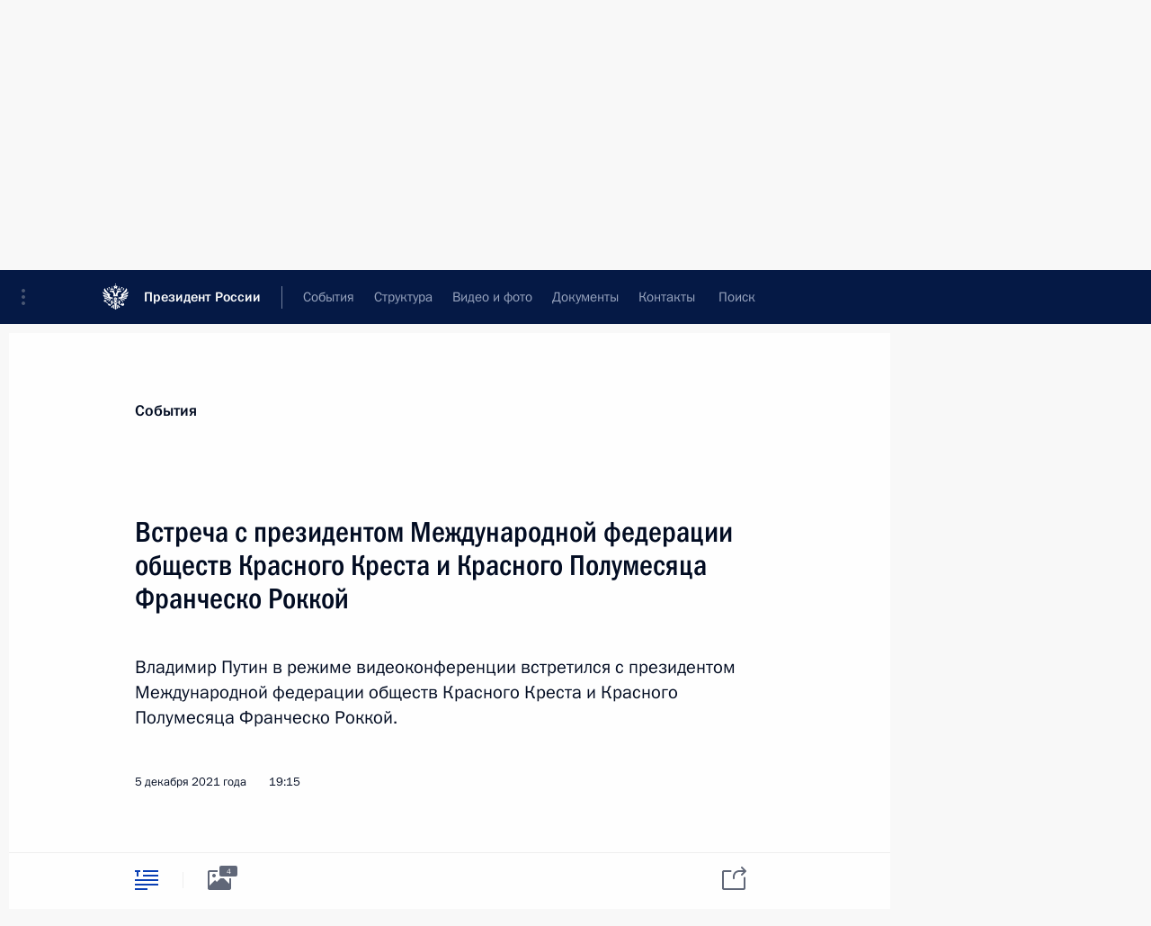

--- FILE ---
content_type: text/html; charset=UTF-8
request_url: http://www.kremlin.ru/catalog/keywords/47/events/67278
body_size: 27378
content:
<!doctype html> <!--[if lt IE 7 ]> <html class="ie6" lang="ru"> <![endif]--> <!--[if IE 7 ]> <html class="ie7" lang="ru"> <![endif]--> <!--[if IE 8 ]> <html class="ie8" lang="ru"> <![endif]--> <!--[if IE 9 ]> <html class="ie9" lang="ru"> <![endif]--> <!--[if gt IE 8]><!--> <html lang="ru" class="no-js" itemscope="itemscope" xmlns="http://www.w3.org/1999/xhtml" itemtype="http://schema.org/ItemPage" prefix="og: http://ogp.me/ns# video: http://ogp.me/ns/video# ya: http://webmaster.yandex.ru/vocabularies/"> <!--<![endif]--> <head> <meta charset="utf-8"/> <title itemprop="name">Встреча с президентом Международной федерации обществ Красного Креста и Красного Полумесяца Франческо Роккой • Президент России</title> <meta name="description" content="Владимир Путин в режиме видеоконференции встретился с президентом Международной федерации обществ Красного Креста и Красного Полумесяца Франческо Роккой."/> <meta name="keywords" content="Новости ,Выступления и стенограммы ,Деятельность Президента"/> <meta itemprop="inLanguage" content="ru"/> <meta name="msapplication-TileColor" content="#091a42"> <meta name="theme-color" content="#ffffff"> <meta name="theme-color" content="#091A42" />  <meta name="viewport" content="width=device-width,initial-scale=1,minimum-scale=0.7,ya-title=#061a44"/>  <meta name="apple-mobile-web-app-capable" content="yes"/> <meta name="apple-mobile-web-app-title" content="Президент России"/> <meta name="format-detection" content="telephone=yes"/> <meta name="apple-mobile-web-app-status-bar-style" content="default"/>  <meta name="msapplication-TileColor" content="#061a44"/> <meta name="msapplication-TileImage" content="/static/mstile-144x144.png"/> <meta name="msapplication-allowDomainApiCalls" content="true"/> <meta name="msapplication-starturl" content="/"/> <meta name="theme-color" content="#061a44"/> <meta name="application-name" content="Президент России"/>   <meta property="og:site_name" content="Президент России"/>  <meta name="twitter:site" content="@KremlinRussia"/>   <meta property="og:type" content="article"/>  <meta property="og:title" content="Встреча с президентом Международной федерации обществ Красного Креста и Красного Полумесяца Франческо Роккой"/> <meta property="og:description" content="Владимир Путин в режиме видеоконференции встретился с президентом Международной федерации обществ Красного Креста и Красного Полумесяца Франческо Роккой."/> <meta property="og:url" content="http://kremlin.ru/events/president/news/67278"/> <meta property="og:image" content="http://static.kremlin.ru/media/events/photos/medium/MOY7zzPR9DqRPU54laCcugk3AvedM2Jm.jpg"/>    <meta property="ya:ovs:adult" content="false"/>  <meta property="ya:ovs:upload_date" content="2021-12-05"/>      <meta name="twitter:card" content="summary"/>   <meta name="twitter:description" content="Владимир Путин в режиме видеоконференции встретился с президентом Международной федерации обществ Красного Креста и Красного Полумесяца Франческо Роккой."/> <meta name="twitter:title" content="Встреча с президентом Международной федерации обществ Красного Креста и Красного Полумесяца Франческо Роккой"/>    <meta name="twitter:image:src" content="http://static.kremlin.ru/media/events/photos/medium/MOY7zzPR9DqRPU54laCcugk3AvedM2Jm.jpg"/> <meta name="twitter:image:width" content="680"/> <meta name="twitter:image:height" content="420"/>           <link rel="icon" type="image/png" href="/static/favicon-32x32.png" sizes="32x32"/>   <link rel="icon" type="image/png" href="/static/favicon-96x96.png" sizes="96x96"/>   <link rel="icon" type="image/png" href="/static/favicon-16x16.png" sizes="16x16"/>    <link rel="icon" type="image/png" href="/static/android-chrome-192x192.png" sizes="192x192"/> <link rel="manifest" href="/static/ru/manifest.json"/>         <link rel="apple-touch-icon" href="/static/apple-touch-icon-57x57.png" sizes="57x57"/>   <link rel="apple-touch-icon" href="/static/apple-touch-icon-60x60.png" sizes="60x60"/>   <link rel="apple-touch-icon" href="/static/apple-touch-icon-72x72.png" sizes="72x72"/>   <link rel="apple-touch-icon" href="/static/apple-touch-icon-76x76.png" sizes="76x76"/>   <link rel="apple-touch-icon" href="/static/apple-touch-icon-114x114.png" sizes="114x114"/>   <link rel="apple-touch-icon" href="/static/apple-touch-icon-120x120.png" sizes="120x120"/>   <link rel="apple-touch-icon" href="/static/apple-touch-icon-144x144.png" sizes="144x144"/>   <link rel="apple-touch-icon" href="/static/apple-touch-icon-152x152.png" sizes="152x152"/>   <link rel="apple-touch-icon" href="/static/apple-touch-icon-180x180.png" sizes="180x180"/>               <link rel="stylesheet" type="text/css" media="all" href="/static/css/screen.css?ba15e963ac"/> <link rel="stylesheet" href="/static/css/print.css" media="print"/>  <!--[if lt IE 9]> <link rel="stylesheet" href="/static/css/ie8.css"/> <script type="text/javascript" src="/static/js/vendor/html5shiv.js"></script> <script type="text/javascript" src="/static/js/vendor/respond.src.js"></script> <script type="text/javascript" src="/static/js/vendor/Konsole.js"></script> <![endif]--> <!--[if lte IE 9]> <link rel="stylesheet" href="/static/css/ie9.css"/> <script type="text/javascript" src="/static/js/vendor/ierange-m2.js"></script> <![endif]--> <!--[if lte IE 6]> <link rel="stylesheet" href="/static/css/ie6.css"/> <![endif]--> <link rel="alternate" type="text/html" hreflang="en" href="http://en.kremlin.ru/catalog/keywords/47/events/67278"/>   <link rel="author" href="/about"/> <link rel="home" href="/"/> <link rel="search" href="/opensearch.xml" title="Президент России" type="application/opensearchdescription+xml"/> <link rel="image_src" href="http://static.kremlin.ru/media/events/photos/medium/MOY7zzPR9DqRPU54laCcugk3AvedM2Jm.jpg" /><link rel="canonical" href="http://kremlin.ru/events/president/news/67278" /> <script type="text/javascript">
window.config = {staticUrl: '/static/',mediaUrl: 'http://static.kremlin.ru/media/',internalDomains: 'kremlin.ru|uznai-prezidenta.ru|openkremlin.ru|президент.рф|xn--d1abbgf6aiiy.xn--p1ai'};
</script></head> <body class=" is-reading"> <div class="header" itemscope="itemscope" itemtype="http://schema.org/WPHeader" role="banner"> <div class="topline topline__menu"> <a class="topline__toggleaside" accesskey="=" aria-label="Меню портала" role="button" href="#sidebar" title="Меню портала"><i></i></a> <div class="topline__in"> <a href="/" class="topline__head" rel="home" accesskey="1" data-title="Президент России"> <i class="topline__logo"></i>Президент России</a> <div class="topline__togglemore" data-url="/mobile-menu"> <i class="topline__togglemore_button"></i> </div> <div class="topline__more"> <nav aria-label="Основное меню"> <ul class="nav"><li class="nav__item" itemscope="itemscope" itemtype="http://schema.org/SiteNavigationElement"> <a href="/events/president/news" class="nav__link is-active" accesskey="2" itemprop="url"><span itemprop="name">События</span></a> </li><li class="nav__item" itemscope="itemscope" itemtype="http://schema.org/SiteNavigationElement"> <a href="/structure/president" class="nav__link" accesskey="3" itemprop="url"><span itemprop="name">Структура</span></a> </li><li class="nav__item" itemscope="itemscope" itemtype="http://schema.org/SiteNavigationElement"> <a href="/multimedia/video" class="nav__link" accesskey="4" itemprop="url"><span itemprop="name">Видео и фото</span></a> </li><li class="nav__item" itemscope="itemscope" itemtype="http://schema.org/SiteNavigationElement"> <a href="/acts/news" class="nav__link" accesskey="5" itemprop="url"><span itemprop="name">Документы</span></a> </li><li class="nav__item" itemscope="itemscope" itemtype="http://schema.org/SiteNavigationElement"> <a href="/contacts" class="nav__link" accesskey="6" itemprop="url"><span itemprop="name">Контакты</span></a> </li> <li class="nav__item last" itemscope="itemscope" itemtype="http://schema.org/SiteNavigationElement"> <a class="nav__link nav__link_search" href="/search" accesskey="7" itemprop="url" title="Глобальный поиск по сайту"> <span itemprop="name">Поиск</span> </a> </li>  </ul> </nav> </div> </div> </div>  <div class="search"> <ul class="search__filter"> <li class="search__filter__item is-active"> <a class="search_without_filter">Искать на сайте</a> </li>   <li class="search__filter__item bank_docs"><a href="/acts/bank">или по банку документов</a></li>  </ul> <div class="search__in">   <form name="search" class="form search__form simple_search" method="get" action="/search" tabindex="-1" role="search" aria-labelledby="search__form__input__label"> <fieldset>  <legend> <label for="search__form__input" class="search__title_main" id="search__form__input__label">Введите запрос для поиска</label> </legend>  <input type="hidden" name="section" class="search__section_value"/> <input type="hidden" name="since" class="search__since_value"/> <input type="hidden" name="till" class="search__till_value"/> <span class="form__field input_wrapper"> <input type="text" name="query" class="search__form__input" id="search__form__input" lang="ru" accesskey="-"  required="required" size="74" title="Введите запрос для поиска" autocomplete="off" data-autocomplete-words-url="/_autocomplete/words" data-autocomplete-url="/_autocomplete"/> <i class="search_icon"></i> <span class="text_overflow__limiter"></span> </span> <span class="form__field button__wrapper">  <button id="search-simple-search-button" class="submit search__form__button">Найти</button> </span> </fieldset> </form>     <form name="doc_search" class="form search__form docs_search" method="get" tabindex="-1" action="/acts/bank/search"> <fieldset> <legend> Поиск по документам </legend>  <div class="form__field form__field_medium"> <label for="doc_search-title-or-number-input"> Название документа или его номер </label> <input type="text" name="title" id="doc_search-title-or-number-input" class="input_doc"  lang="ru" autocomplete="off"/> </div> <div class="form__field form__field_medium"> <label for="doc_search-text-input">Текст в документе</label> <input type="text" name="query" id="doc_search-text-input"  lang="ru"/> </div> <div class="form__field form__fieldlong"> <label for="doc_search-type-select">Вид документа</label> <div class="select2_wrapper"> <select id="doc_search-type-select" name="type" class="select2 dropdown_select"> <option value="" selected="selected"> Все </option>  <option value="3">Указ</option>  <option value="4">Распоряжение</option>  <option value="5">Федеральный закон</option>  <option value="6">Федеральный конституционный закон</option>  <option value="7">Послание</option>  <option value="8">Закон Российской Федерации о поправке к Конституции Российской Федерации</option>  <option value="1">Кодекс</option>  </select> </div> </div> <div class="form__field form__field_halflonger"> <label id="doc_search-force-label"> Дата вступления в силу...</label>   <div class="search__form__date period">      <a href="#" role="button" aria-describedby="doc_search-force-label" class="dateblock" data-target="#doc_search-force_since-input" data-min="1991-01-01" data-max="2028-10-14" data-value="2026-01-18" data-start-value="1991-01-01" data-end-value="2028-10-14" data-range="true">  </a> <a class="clear_date_filter hidden" href="#clear" role="button" aria-label="Сбросить дату"><i></i></a> </div>  <input type="hidden" name="force_since" id="doc_search-force_since-input" /> <input type="hidden" name="force_till" id="doc_search-force_till-input" />      </div> <div class="form__field form__field_halflonger"> <label>или дата принятия</label>   <div class="search__form__date period">      <a href="#" role="button" aria-describedby="doc_search-date-label" class="dateblock" data-target="#doc_search-date_since-input" data-min="1991-01-01" data-max="2026-01-18" data-value="2026-01-18" data-start-value="1991-01-01" data-end-value="2026-01-18" data-range="true">  </a> <a class="clear_date_filter hidden" href="#clear" role="button" aria-label="Сбросить дату"><i></i></a> </div>  <input type="hidden" name="date_since" id="doc_search-date_since-input" /> <input type="hidden" name="date_till" id="doc_search-date_till-input" />      </div> <div class="form__field form__fieldshort"> <button type="submit" class="submit search__form__button"> Найти документ </button> </div> </fieldset> <div class="pravo_link">Официальный портал правовой информации <a href="http://pravo.gov.ru/" target="_blank">pravo.gov.ru</a> </div> </form>   </div> </div>  <div class="topline_nav_mobile"></div>  </div> <div class="main-wrapper"> <div class="subnav-view" role="complementary" aria-label="Дополнительное меню"></div> <div class="wrapsite"> <div class="content-view" role="main"></div><div class="footer" id="footer" itemscope="itemscope" itemtype="http://schema.org/WPFooter"> <div class="footer__in"> <div role="complementary" aria-label="Карта портала"> <div class="footer__mobile"> <a href="/"> <i class="footer__logo_mob"></i> <div class="mobile_title">Президент России</div> <div class="mobile_caption">Версия официального сайта для мобильных устройств</div> </a> </div> <div class="footer__col col_mob"> <h2 class="footer_title">Разделы сайта Президента<br/>России</h2> <ul class="footer_list nav_mob"><li class="footer_list_item" itemscope="itemscope" itemtype="http://schema.org/SiteNavigationElement"> <a href="/events/president/news"  class="is-active" itemprop="url"> <span itemprop="name">События</span> </a> </li> <li class="footer_list_item" itemscope="itemscope" itemtype="http://schema.org/SiteNavigationElement"> <a href="/structure/president"  itemprop="url"> <span itemprop="name">Структура</span> </a> </li> <li class="footer_list_item" itemscope="itemscope" itemtype="http://schema.org/SiteNavigationElement"> <a href="/multimedia/video"  itemprop="url"> <span itemprop="name">Видео и фото</span> </a> </li> <li class="footer_list_item" itemscope="itemscope" itemtype="http://schema.org/SiteNavigationElement"> <a href="/acts/news"  itemprop="url"> <span itemprop="name">Документы</span> </a> </li> <li class="footer_list_item" itemscope="itemscope" itemtype="http://schema.org/SiteNavigationElement"> <a href="/contacts"  itemprop="url"> <span itemprop="name">Контакты</span> </a> </li>  <li class="footer__search footer_list_item footer__search_open" itemscope="itemscope" itemtype="http://schema.org/SiteNavigationElement"> <a href="/search" itemprop="url"> <i></i> <span itemprop="name">Поиск</span> </a> </li> <li class="footer__search footer_list_item footer__search_hidden" itemscope="itemscope" itemtype="http://schema.org/SiteNavigationElement"> <a href="/search" itemprop="url"> <i></i> <span itemprop="name">Поиск</span> </a> </li> <li class="footer__smi footer_list_item" itemscope="itemscope" itemtype="http://schema.org/SiteNavigationElement"> <a href="/press/announcements" itemprop="url" class="is-special"><i></i><span itemprop="name">Для СМИ</span></a> </li> <li class="footer_list_item" itemscope="itemscope" itemtype="http://schema.org/SiteNavigationElement"> <a href="/subscribe" itemprop="url"><i></i><span itemprop="name">Подписаться</span></a> </li> <li class="footer_list_item hidden_mob" itemscope="itemscope" itemtype="http://schema.org/SiteNavigationElement"> <a href="/catalog/glossary" itemprop="url" rel="glossary"><span itemprop="name">Справочник</span></a> </li> </ul> <ul class="footer_list"> <li class="footer__special" itemscope="itemscope" itemtype="http://schema.org/SiteNavigationElement"> <a href="http://special.kremlin.ru/events/president/news" itemprop="url" class="is-special no-warning"><i></i><span itemprop="name">Версия для людей с ограниченными возможностями</span></a> </li> </ul> <ul class="footer_list nav_mob"> <li itemscope="itemscope" itemtype="http://schema.org/SiteNavigationElement" class="language footer_list_item">   <a href="http://en.kremlin.ru/catalog/keywords/47/events/67278" rel="alternate" hreflang="en" itemprop="url" class=" no-warning"> <span itemprop="name"> English </span> </a> <meta itemprop="inLanguage" content="en"/>   </li> </ul> </div> <div class="footer__col"> <h2 class="footer_title">Информационные ресурсы<br/>Президента России</h2> <ul class="footer_list"> <li class="footer__currentsite footer_list_item" itemscope="itemscope" itemtype="http://schema.org/SiteNavigationElement"> <a href="/" itemprop="url">Президент России<span itemprop="name">Текущий ресурс</span> </a> </li> <li class="footer_list_item"> <a href="http://kremlin.ru/acts/constitution" class="no-warning">Конституция России</a> </li> <li class="footer_list_item"> <a href="http://flag.kremlin.ru/" class="no-warning" rel="external">Государственная символика</a> </li> <li class="footer_list_item"> <a href="https://letters.kremlin.ru/" class="no-warning" rel="external">Обратиться к Президенту</a> </li>  <li class="footer_list_item"> <a href="http://kids.kremlin.ru/" class="no-warning" rel="external"> Президент России —<br/>гражданам школьного возраста </a> </li> <li class="footer_list_item"> <a href="http://tours.kremlin.ru/" class="no-warning" rel="external">Виртуальный тур по<br/>Кремлю</a> </li>  <li class="footer_list_item"> <a href="http://putin.kremlin.ru/" class="no-warning" rel="external">Владимир Путин —<br/>личный сайт</a> </li>  <li class="footer_list_item"> <a href="http://nature.kremlin.ru" class="no-warning" rel="external"> Дикая природа России </a> </li>  </ul> </div> <div class="footer__col"> <h2 class="footer_title">Официальные сетевые ресурсы<br/>Президента России</h2> <ul class="footer_list"> <li class="footer_list_item"> <a href="https://t.me/news_kremlin" rel="me" target="_blank">Telegram-канал</a> </li>  <li class="footer_list_item"> <a href="https://max.ru/news_kremlin" rel="me" target="_blank"> MAX </a> </li> <li class="footer_list_item"> <a href="https://vk.com/kremlin_news" rel="me" target="_blank"> ВКонтакте </a> </li>  <li class="footer_list_item"> <a href="https://rutube.ru/u/kremlin/" rel="me" target="_blank">Rutube</a> </li> <li class="footer_list_item"> <a href="http://www.youtube.ru/user/kremlin" rel="me" target="_blank">YouTube</a> </li> </ul> </div>  <div class="footer__col footer__col_last"> <h2 class="footer_title">Правовая и техническая информация</h2> <ul class="footer_list technical_info"> <li class="footer_list_item" itemscope="itemscope" itemtype="http://schema.org/SiteNavigationElement"> <a href="/about" itemprop="url"> <span itemprop="name">О портале</span> </a> </li> <li class="footer_list_item" itemscope="itemscope" itemtype="http://schema.org/SiteNavigationElement"> <a href="/about/copyrights" itemprop="url"><span itemprop="name">Об использовании информации сайта</span></a> </li> <li class="footer_list_item" itemscope="itemscope" itemtype="http://schema.org/SiteNavigationElement"> <a href="/about/privacy" itemprop="url"><span itemprop="name">О персональных данных пользователей</span></a> </li> <li class="footer_list_item" itemscope="itemscope" itemtype="http://schema.org/SiteNavigationElement"> <a href="/contacts#mailto" itemprop="url"><span itemprop="name">Написать в редакцию</span></a> </li> </ul> </div> </div> <div role="contentinfo"> <div class="footer__license"> <p>Все материалы сайта доступны по лицензии:</p> <p><a href="http://creativecommons.org/licenses/by/4.0/deed.ru" hreflang="ru" class="underline" rel="license" target="_blank">Creative Commons Attribution 4.0 International</a></p> </div> <div class="footer__copy"><span class="flag_white">Администрация </span><span class="flag_blue">Президента России</span><span class="flag_red">2026 год</span> </div> </div> <div class="footer__logo"></div> </div> </div> </div> </div> <div class="gallery__wrap"> <div class="gallery__overlay"></div> <div class="gallery" role="complementary" aria-label="Полноэкранная галерея"></div> </div> <div class="read" role="complementary" aria-label="Материал для чтения" data-href="http://www.kremlin.ru/catalog/keywords/47/events/67278" data-stream-url="/catalog/keywords/47/events/by-date/05.12.2021"> <div class="read__close_wrapper"> <a href="/catalog/keywords/47/events/by-date/05.12.2021" class="read__close" title="Нажмите Esc, чтобы закрыть"><i></i></a> </div> <div class="read__scroll" role="tabpanel"> <article class="read__in hentry h-entry" itemscope="itemscope" itemtype="http://schema.org/NewsArticle" id="event-67278" role="document" aria-describedby="read-lead"> <div class="read__content"> <div class="read__top">  <div class="width_limiter"> <a href="/events/president/news" class="read__categ" rel="category" data-info="Открыть">События</a> <h1 class="entry-title p-name" itemprop="name">Встреча с президентом Международной федерации обществ Красного Креста и Красного Полумесяца Франческо Роккой</h1> <div class="read__lead entry-summary p-summary" itemprop="description" role="heading" id="read-lead">  <div><p>Владимир Путин в режиме видеоконференции встретился с президентом
Международной федерации обществ Красного Креста и Красного Полумесяца Франческо
Роккой.</p></div>   </div> <div class="read__meta"><time class="read__published" datetime="2021-12-05" itemprop="datePublished">5 декабря 2021 года</time>  <div class="read__time">19:15</div>   <meta itemprop="inLanguage" content="ru"/> </div> </div> </div> <div class="entry-content e-content read__internal_content" itemprop="articleBody">       <div class="slider masha-ignore" id="slider-15687" role="listbox"><div class="slider__slides"  data-cycle-caption-template="{{slideNum}} из {{slideCount}}" data-cycle-starting-slide="0">    <div class="slide starting-slide" data-cycle-desc="Президент Международной федерации обществ Красного Креста и Красного Полумесяца Франческо Рокка (встреча в режиме видеоконференции)."> <div class="slider__block" data-text="Президент Международной федерации обществ Красного Креста и Красного Полумесяца Франческо Рокка (встреча в режиме видеоконференции)."> <img    src="http://static.kremlin.ru/media/events/photos/big/m2KoUqS4HuSIFE8AeN5cSSP5AdF0yboU.jpg" srcset="http://static.kremlin.ru/media/events/photos/big2x/l1vFtmyOctd4ty7sm8vvYHmlQz9yjUxD.jpg 2x" style="background:rgb(122, 128, 133);background:linear-gradient(180deg, #7a8085 0%, rgba(122,128,133,0) 100%),linear-gradient(0deg, #72410e 0%, rgba(114,65,14,0) 100%),linear-gradient(90deg, #313548 0%, rgba(49,53,72,0) 100%),linear-gradient(270deg, #ced5d8 0%, rgba(206,213,216,0) 100%);"    width="940" height="580"  data-text="Президент Международной федерации обществ Красного Креста и Красного Полумесяца Франческо Рокка (встреча в режиме видеоконференции)." alt="Президент Международной федерации обществ Красного Креста и Красного Полумесяца Франческо Рокка (встреча в режиме видеоконференции)." class="" id="photo-67120" itemprop="contentUrl" data-cycle-desc="Президент Международной федерации обществ Красного Креста и Красного Полумесяца Франческо Рокка (встреча в режиме видеоконференции)."/> <meta itemprop="thumbnailUrl" content="http://static.kremlin.ru/media/events/photos/small/nQ9DNcAQdlmeZ26KvCJUNst2HRI9v9bD.jpg"/> <meta itemprop="datePublished" content="2021-12-05"/> </div> </div>   <div class="slide" data-cycle-desc="В ходе встречи с президентом Международной федерации обществ Красного Креста и Красного Полумесяца Франческо Роккой (в режиме видеоконференции)."> <div class="slider__block" data-text="В ходе встречи с президентом Международной федерации обществ Красного Креста и Красного Полумесяца Франческо Роккой (в режиме видеоконференции)."> <img    src="http://static.kremlin.ru/media/events/photos/big/lzMINHQJ8zLAtp2dEg7DDHgOyqrZSnPj.jpg" srcset="http://static.kremlin.ru/media/events/photos/big2x/xKAbYNnHQPZiLSH30paLwoAQJgw3BARo.jpg 2x" style="background:rgb(77, 59, 47);background:linear-gradient(180deg, #4d3b2f 0%, rgba(77,59,47,0) 100%),linear-gradient(270deg, #a1816c 0%, rgba(161,129,108,0) 100%),linear-gradient(0deg, #dfe3ea 0%, rgba(223,227,234,0) 100%),linear-gradient(90deg, #e82812 0%, rgba(232,40,18,0) 100%);"    width="940" height="580"  data-text="В ходе встречи с президентом Международной федерации обществ Красного Креста и Красного Полумесяца Франческо Роккой (в режиме видеоконференции)." alt="В ходе встречи с президентом Международной федерации обществ Красного Креста и Красного Полумесяца Франческо Роккой (в режиме видеоконференции)." class="" id="photo-67117" itemprop="contentUrl" data-cycle-desc="В ходе встречи с президентом Международной федерации обществ Красного Креста и Красного Полумесяца Франческо Роккой (в режиме видеоконференции)."/> <meta itemprop="thumbnailUrl" content="http://static.kremlin.ru/media/events/photos/small/LMZcw7I7NWzZ5T3sWUW3QsAU6QcCwvMA.jpg"/> <meta itemprop="datePublished" content="2021-12-05"/> </div> </div>   <div class="slide" data-cycle-desc="Встреча с президентом Международной федерации обществ Красного Креста и Красного Полумесяца Франческо Роккой (в режиме видеоконференции)."> <div class="slider__block" data-text="Встреча с президентом Международной федерации обществ Красного Креста и Красного Полумесяца Франческо Роккой (в режиме видеоконференции)."> <img    src="http://static.kremlin.ru/media/events/photos/big/q37JSx02jeICmJSIwsVQj7mMmbgp4g03.jpg" srcset="http://static.kremlin.ru/media/events/photos/big2x/1CtATshOBdGHj1p5RKOOwc2WDEEkzXk4.jpg 2x" style="background:rgb(207, 200, 175);background:linear-gradient(0deg, #cfc8af 0%, rgba(207,200,175,0) 100%),linear-gradient(270deg, #e9ecdd 0%, rgba(233,236,221,0) 100%),linear-gradient(180deg, #8f876d 0%, rgba(143,135,109,0) 100%),linear-gradient(90deg, #726a52 0%, rgba(114,106,82,0) 100%);"    width="940" height="580"  data-text="Встреча с президентом Международной федерации обществ Красного Креста и Красного Полумесяца Франческо Роккой (в режиме видеоконференции)." alt="Встреча с президентом Международной федерации обществ Красного Креста и Красного Полумесяца Франческо Роккой (в режиме видеоконференции)." class="" id="photo-67119" itemprop="contentUrl" data-cycle-desc="Встреча с президентом Международной федерации обществ Красного Креста и Красного Полумесяца Франческо Роккой (в режиме видеоконференции)."/> <meta itemprop="thumbnailUrl" content="http://static.kremlin.ru/media/events/photos/small/7NDuiIabBZkcPtrtUEN2hYaJiuOWMbbM.jpg"/> <meta itemprop="datePublished" content="2021-12-05"/> </div> </div>   <div class="slide" data-cycle-desc="В ходе встречи с президентом Международной федерации обществ Красного Креста и Красного Полумесяца Франческо Роккой (в режиме видеоконференции)."> <div class="slider__block slider__block_vertical" data-text="В ходе встречи с президентом Международной федерации обществ Красного Креста и Красного Полумесяца Франческо Роккой (в режиме видеоконференции)."> <img    src="http://static.kremlin.ru/media/events/photos/big/WnYaC03w8BqcgZkUK1JxAkn2pnO2Amtm.jpg" srcset="http://static.kremlin.ru/media/events/photos/big2x/vMu3AUqApm72KtTDqKArnHKXA0ZEqDVY.jpg 2x" style="background:rgb(84, 66, 52);background:linear-gradient(0deg, #544234 0%, rgba(84,66,52,0) 100%),linear-gradient(180deg, #a3a097 0%, rgba(163,160,151,0) 100%),linear-gradient(270deg, #eef0f8 0%, rgba(238,240,248,0) 100%),linear-gradient(90deg, #d72511 0%, rgba(215,37,17,0) 100%);"    width="386" height="580"  data-text="В ходе встречи с президентом Международной федерации обществ Красного Креста и Красного Полумесяца Франческо Роккой (в режиме видеоконференции)." alt="В ходе встречи с президентом Международной федерации обществ Красного Креста и Красного Полумесяца Франческо Роккой (в режиме видеоконференции)." class="vertical" id="photo-67118" itemprop="contentUrl" data-cycle-desc="В ходе встречи с президентом Международной федерации обществ Красного Креста и Красного Полумесяца Франческо Роккой (в режиме видеоконференции)."/> <meta itemprop="thumbnailUrl" content="http://static.kremlin.ru/media/events/photos/small/DVg7qP77HjecMiQ9jqUqwSexaFPITrOd.jpg"/> <meta itemprop="datePublished" content="2021-12-05"/> </div> </div>  <div class="slider__next" role="button"><i></i></div> <div class="slider__prev" role="button"><i></i></div> </div> <div class="slider__description"> <div class="slider_caption"></div> <div class="slider_overlay"></div> </div> </div>      <p><b>В.Путин</b>: Уважаемый
господин Рокка, добрый день!</p><p>Рад Вас приветствовать. Спасибо, что Вы
в этот день находитесь вместе с нами, приехали в Россию.</p><p>В 1985 году, как известно,
Генеральная ассамблея ООН утвердила праздник – Международный день добровольцев,
и пять лет назад мы начали отмечать этот праздник у нас,
в России. Я хотел бы отметить, что за это время движение
в России приобрело очень мощный, солидный характер, который действительно
оказывает серьёзное влияние на гуманитарную сферу всей нашей жизни
в России. </p><div class="read__cut masha-ignore" role="complementary" aria-labelledby="64929-cut"> <div class="cut"> <h3 class="cut__title" id="64929-cut">Смотрите также</h3>   <div class="cut__description">  <a href="/events/president/news/67277" class="cut__item" target="_blank">Церемония вручения премии #МыВместе</a> <div class="cut__date">5 декабря 2021 года</div>  </div>  </div> </div><p>Вы знаете, что у нас проходит акция
сейчас – в течение всех этих, к сожалению, двух с лишним
лет пандемии – под названием #МыВместе. Это приобрело характер целого
движения. В нём участвуют сотни тысяч людей, и они уже оказали
поддержку шести с половиной миллионам людей. Мы всячески стараемся
поддержать эти начинания и эту деятельность. Я знаю, что Вы тоже
принимали участие в этой работе. Спасибо Вам большое за это. </p><p>Я со своей стороны здесь тоже
встречался с волонтёрами – только что, перед тем как перейти
на беседу с Вами, встречался с ребятами, которых мы наградили
государственными наградами. Я наградил человека, который выиграл конкурс
[«Волонтёр года»-2021] – это врач-педиатр одного из медицинских
учреждений. Сейчас молодые люди – они все молодые люди – рассказывали
мне, как они осуществляют свою работу, по какому направлению они двигаются
и что считают самым важным для себя. Безусловно, это всё производит самое
выгодное впечатление. </p><p>Уважаемый господин Рокка, мы давно и плодотворно работаем с Вашей организацией, с Красным Крестом и Полумесяцем. Эта
федерация вносит существенный, огромный вклад в развитие той самой гуманитарной
составляющей, о которой я только что говорил. Мы знаем, как много Вы лично
уделяете внимания всем этим вопросам. </p><p>В следующем, 2022 году будем
отмечать 155-летие организации, и, безусловно, мы сделаем всё для того, чтобы и в нашей стране эта дата была отмечена достойно. Уверен, что и российский
Красный Крест будет достойно следовать своему мандату, самоотверженно служить
людям, развивать сотрудничество с коллегами и партнёрами из других стран.
Я знаю, что Международная федерация обществ Красного Креста и Полумесяца, которую Вы
возглавляете, объединяет 192 страны – это, конечно, очень солидная,
большая организация. Такое взаимодействие между разными государствами мира
помогает продвижению эффективных программ в сфере здравоохранения, социальной
помощи, преодоления последствий стихийных бедствий.</p><p>Конечно, гуманитарная миссия Красного
Креста чрезвычайно значима для всего человечества, особенно сейчас, в условиях
пандемии. Мы прекрасно это пониманием и отдаём себе в этом отчёт.
Основополагающие принципы движения Красного Креста – гуманность,
беспристрастность – действительно являются движущей силой для достижения результатов по всем другим
направлениям взаимодействия на международной арене, создают определённую атмосферу для того, чтобы
люди лучше понимали друг друга и все вместе, объединяя усилия, решали те
задачи, перед которыми стоит, по сути, всё человечество. Я сейчас не буду
их перечислять, их много. Ваша деятельность, безусловно, способствует тому,
чтобы они решались наилучшим образом. </p><p>Мы очень рады Вас видеть и надеемся,
что наше взаимодействие с Вашей организацией будет продолжаться в ближайшем
будущем, на среднесрочную и более отдалённую перспективу.</p><p>Мы очень рады Вас видеть в России.</p><p>Пожалуйста.</p><p><b>Ф.Рокка
</b><i>(по-русски)</i><b>:</b> Спасибо большое.</p><p><i>(Как
переведено.) </i>Благодарю, господин
Президент. Спасибо за то, что нашли время
провести встречу со мной. </p><p>Для меня большая честь иметь возможность
обсудить вместе с Вами гуманитарные
приоритеты и вызовы. Это также прекрасная
возможность встретиться с заместителем Председателя Правительства Российской
Федерации Татьяной Голиковой. Мы встречались
с Министром здравоохранения Михаилом Мурашко. Завтра я также встречусь с заместителем Министра иностранных дел господином
Вершининым, исполняющим обязанности Министра
МЧС Александром Чуприяном.</p><p>Для меня
было большой честью принять участие в мероприятии, которое Вы упомянули,
#МыВместе – международный форум гражданского
участия. Я встретился с волонтёрами. Мы обсудили ключевые приоритеты. Я слушал, что они рассказывают, что,
Владимир Владимирович, более важно, какие мероприятия очень важны для Международной федерации обществ Красного
Креста и Красного Полумесяца и для Российского Красного Креста. </p><p>Я знаю о гуманитарных потребностях и вызовах, с которыми сталкиваются гуманитарные секторы как в России, так и по всему миру, конечно же. Знаю, что
Российская Федерация проводит гуманитарную
деятельность по поддержанию мира во всех
областях, Россия поддерживает уязвимых лиц, это замечательная и очень важная работа. Мы выражаем благодарность российским властям, народу России за тот вклад, который
вы делаете в борьбу с пандемией коронавирусной
инфекции.</p><p>Как самая крупная гуманитарная организация
по всему миру мы обеспокоены тем, что гуманитарное
положение во многих странах мира становится всё более сложным. Миллионы людей страдают от национальных и глобальных гуманитарных вызовов, среди которых пандемия COVID-19, насильственное перемещение людей,
климатический кризис, стихийные бедствия, техногенные
катастрофы. Они, к сожалению, происходят всё более часто,
Вы об этом прекрасно знаете, господин Президент. </p><p>Но наша сила заключается в нашей сети
добровольцев, волонтёров на национальных
уровнях, на уровнях обществ Красного Креста
по всему миру. У этих обществ замечательный
опыт работы в этих сферах. Мы рады тому, что Российский Красный Крест также
проводит активную деятельность в качестве
гуманитарной организации. Это наш видный член, мы стремимся к тому, чтобы
укрепить и усилить его потенциал, чтобы он
сделал ещё больший вклад в нашу общую деятельность.</p><p>Как Вы знаете, господин Президент, в этом году в Российском Красном Кресте произошли
многие позитивные изменения: сменилось
руководство, пришла молодая команда. Они очень энергичные и решительные. Наше общество уже добилось позитивных результатов,
чтобы укрепить потенциал Российского Красного Креста по предоставлению гуманитарного содействия
уязвимым группам населения. Мы хотели бы,
чтобы Российский Красный Крест был сильным партнёром, сильным членом нашего
общества, нашей федерации, чтобы он продолжал
быть главной гуманитарной организацией Российской Федерации и оказывал поддержку в разрешении гуманитарных
вопросов, на территории России в том числе.</p><p>Мы полагаем, что Российская Федерация ‒
очень важная и заинтересованная страна в рамках
мер гуманитарного реагирования. Российский Красный Крест ‒
это стратегический партнёр для нашей
федерации. Убеждён в том, что Российская Федерация вместе с Российским Красным
Крестом сможет и будет играть важную роль на глобальном уровне. Мы стремимся к тому, чтобы укреплять наше сотрудничество на национальном, но также, господин
Президент, и на глобальном уровне.</p><p>Мы убеждены в том, что вы сможете играть
более важную роль также в гуманитарном секторе, будем
готовы расширять нашу совместную работу.</p><p>С Вашего позволения, господин Президент,
я бы хотел перейти к некоторым вопросам,
которые хотел бы с Вами сегодня обсудить.</p><p>Первый вопрос,
который я хотел бы обсудить, это пандемия COVID-19, с которой мы
все сталкиваемся. Я хотел бы отметить
наши усилия по борьбе с гуманитарными последствиями. Спустя практически два
года после обнаружения первого случая COVID-19 мы всё ещё
далеки от завершения этой пандемии.</p><p>Одно из решений, чтобы побороть этот вирус,
его распространение, ‒ это равный и справедливый доступ к вакцинам. Необходимо
срочно укрепить коллективные и совместные усилия, чтобы это произошло. </p><p>На данный момент было введено более семи
миллиардов доз вакцины, но необходимы более
активные действия для получения коллективного иммунитета и доступа всех
уязвимых слоёв населения к вакцинации.
Последствия пандемии ужасные: от потери
работы до различных проблем с психологическим здоровьем, доступом к основным услугам здравоохранения.
Пандемия влияет на уязвимые группы, среди которых мигранты. Они нуждаются в более широкой поддержке,
поскольку их социальное положение, их
правовое положение подрывается также пандемией коронавируса. Властям следует принимать все необходимые меры
для того, чтобы все мигранты вне зависимости от их правового положения и ситуации имели доступ к услугам
здравоохранения. Необходимо также осуществлять усилия для того, чтобы они получали надёжную информацию о том, как защититься от вируса. </p><p>Мы надеемся сотрудничать с Российской
Федерацией, чтобы обеспечить справедливое
распределение российской вакцины «Спутник» в других странах, на других континентах. Мы
взаимодействуем с МИД России в том, что
касается гуманитарных безвозмездных поставок
вакцины «Спутник». Мы провели встречи с РКК и с министерствами
Российской Федерации, обсуждали технические
вопросы реализации этой процедуры. Мы надеемся,
что данный вопрос будет иметь позитивное решение,
благодаря в том числе Вашему участию. </p><p>Очень
важно обеспечить в этом смысле участие Международной федерации обществ Красного
Креста и Красного Полумесяца, чтобы
обеспечить справедливый доступ к вакцинации в интересах наиболее уязвимых людей
во многих странах, нуждающихся странах. Нужно оказывать поддержку также нашим членам
общества. Это позволит оказать помощь наиболее уязвимым группам, которые не получают помощи от других
механизмов.</p><p>Ещё один важный вопрос, господин Президент,
который, я знаю, очень важен и для Вас
тоже, ‒ это вопрос миграционных потоков. Люди на ежедневной основе пытаются попасть в Европейский союз, они пытаются пересечь
границы Польши, Литвы, Белоруссии в поисках лучшей и более безопасной жизни. </p><p>В начале ноября ситуация ухудшилась: несколько тысяч мигрантов приблизились к границе с Польшей и Литвой с белорусской стороны.
В соответствии с данными белорусских властей, примерно пять тысяч мигрантов в Белоруссии. Многие из них располагаются в логистическом центре. Белорусский Красный
Крест продолжает оказывать содействие в рамках
логистического центра. Эта помощь для мигрантов, наши
команды также оказывают психологическую поддержку этим людям. Но мы обеспокоены
тем кризисом, который там сейчас наблюдается,
и гуманитарными последствиями этой ситуации. Мы
обеспокоены вопросами безопасности мигрантов, их повышенной уязвимостью по мере
приближения зимы, мы также обеспокоены
возможным разъединением семей. Мы оказываем
поддержку белорусскому Красному Кресту в выполнении его гуманитарного мандата.</p><p>Буквально на прошлой неделе я был в Белоруссии, и мы озвучили чрезвычайный
межнациональный призыв в адрес правительств,
частного сектора, гражданских организаций, с тем чтобы
они поддержали национальные общества Белоруссии, Литвы и Польши, которые сейчас пытаются реагировать на этот
кризис. Белорусский Красный Крест ‒
это единственная организация, которая имеет прямой доступ к уязвимым людям, находящимся на территории этой страны. </p><p>Мы полагаем, что Российский Красный Крест
также имеет очень важное значение, чтобы предоставлять помощь этим людям. Это очень важный
элемент этой деятельности. </p><p>Ещё один важный пункт ‒ укрепление
деятельности национального общества Российского Красного
Креста на национальном и международном уровне. Как я уже говорил, РКК пользуется огромным доверием. В ходе
пандемии коронавируса работа местных обществ
приобретает ещё более важное значение. Она критически важна для спасения жизни
людей, для оказания содействия наиболее уязвимым людям. Национальные общества ‒
ключевые элементы в оказании помощи всем нуждающимся людям. </p><p>Как я уже
упомянул, Красный Крест имеет огромный потенциал
для увеличения своих возможностей, обеспечения доставки гуманитарной помощи. Россия ‒
крупнейшая во всём мире страна. Её национальное общество должно отражать роль
страны на глобальном уровне, для того чтобы
играть более ключевую и важную роль. Ваше
присутствие здесь, на встрече со мной сегодня, ‒
свидетельство приверженности Вашей страны этой работе. </p><p>Важный элемент ‒
принятие закона о Российском Красном Кресте. Это существенно для национального
общества. Он позволит определить конкретные
роли, мандат Российского Красного Креста, придав ему
особый статус среди других некоммерческих организаций, и прояснит отношения РКК с органами госвласти в области гуманитарной деятельности. Также принятие закона о защите эмблемы улучшит
узнаваемость Российского Красного Креста в стране, будет способствовать
признанию за Российским Красным Крестом особого статуса гуманитарной
организации. </p><p>Финальный пункт нашей повестки дня,
господин Президент, заключается в поддержке
использования русского языка в качестве официального языка федерации. Российская Федерация любезно поддерживала
федерацию в переводе ключевых документов на уставных собраниях движения Красного Креста и Красного Полумесяца.</p><p>Мы ценим дальнейшее оказание поддержки в рамках этой инициативы, поскольку многие
национальные общества могут воспользоваться результатами этой услуги.</p><p>300 миллионов человек во всём мире
разговаривают на русском языке. Мы поддерживаем инициативу Российского Красного Креста по включению русского языка в число рабочих языков федерации. Это позволит
расширить доступ русскоговорящего региона к материалам движения. Поэтому считаем важным поддержать планы
Российского Красного Креста по созданию лингвистического
центра для перевода материалов движения, для их дальнейшего распространения среди русскоговорящих национальных обществ.</p><p>В завершение
позвольте Вас ещё раз поблагодарить за эту прекрасную возможность встретиться с Вами. Благодарю, что нашли время обсудить
гуманитарные вызовы, с которыми все мы сталкиваемся,
и способы решения этих проблем, вопросы укрепления Российского Красного Креста на национальном и международном
уровне.</p><p>Благодарю Вас, господин Президент, за то, что отмечаете важную роль
Международной федерации. </p><p>Я вдохновлён
энергетикой молодых людей, с которыми я встречался все эти дни, ‒
с волонтёрами, добровольцами. Для меня было огромным удовольствием видеть
столько молодых людей, которые привержены своей работе, своей деятельности.</p><p>Большое спасибо,
господин Путин.</p><p><b>В.Путин:</b> Уважаемый
господин президент, позвольте мне пройтись по тем вопросам, которые были Вами подняты для обсуждения.</p><p>Первый из них, конечно, – это борьба с эпидемией коронавируса, с коронавирусной инфекцией.</p><p>Действительно, я с Вами полностью
согласен, важнейшая задача здесь – это
вакцинация населения. Мы стараемся идти не по пути принуждения, а по пути убеждения,
стараемся бороться с предрассудками и предубеждениями, связанными с непринятием вакцинации как таковой. Надо сказать, что в целом – особенно в последнее время – мы видим, что это приносит
нужный результат. Здесь очень важно идти
именно по пути, как я сказал, убеждения, чтобы
у людей возникала внутренняя потребность сделать вакцинацию.</p><p>Сейчас не буду вдаваться в детали, но не могу не согласиться с Вами в том, что для
того, чтобы победить эту болезнь, без всяких сомнений, нужно объединять усилия на международном уровне. Потому
что если хотя бы в одном каком-то регионе мира
мы будем наблюдать проблемы, связанные с недостаточным уровнем вакцинации, то эти новые и новые штаммы будут снова и снова возвращаться даже в те страны, в которых уровень вакцинации
достаточно высокий. </p><p>Здесь для нас никаких проблем не существует, кроме одной, – нам нужно как можно
быстрее получить соответствующий сертификат
от Всемирной организации здравоохранения,
чтобы наша вакцина «Спутник V», о которой
Вы упомянули, имела возможность более широко
распространяться в мире. Уже сегодня около
200 миллионов человек получили прививки
с помощью нашей вакцины. Но нужно всё-таки
добиться того, чтобы люди, которые привились российской вакциной «Спутник V», имели
возможность так же, как и люди, привитые другими вакцинами, свободно
передвигаться по миру, чувствовать себя полноценными гражданами, так скажем, в глобальном смысле человечества и не были бы ущемлены никак в правах, в том числе и в правах на передвижение
через границы государств мира. </p><p>192
страны – члены федерации Красного Креста и Полумесяца. Надеемся тоже и на Вашу поддержку,
с тем чтобы обеспечить продвижение нашей вакцины.</p><p>Надо сказать,
что эти миллионы и миллионы человек, которые получили прививки, и анализ
получаемой информации после прививок говорят
о том, что российская вакцина является, безусловно, одной из самых эффективных с точки зрения защиты от COVID-19 и безопасной, имея в виду практическое отсутствие
всяческих последствий.</p><p>Ваш покорный слуга сделал прививку «Спутником» и ревакцинировался
«Спутником V». У нас уже и назальная форма появилась. </p><p>Повторяю, анализ поступающей информации, в том числе из абсолютно, хочу это подчеркнуть,
нейтральных источников, – поскольку мы
поставляем нашу вакцину за рубеж, – происходит анализ использования этой
вакцины за рубежом, независимые структуры
других стран дают нам информацию о результатах вакцинирования, они без всякого преувеличения являются очень хорошими. Я не хочу ничего говорить
про другие вакцины, не хочу, чтобы всё
выглядело так, что мы не доверяем другим нашим коллегам. Мы доверяем полностью, просто хочу подтвердить, что
российская вакцина «Спутник V»
и эффективна, и безопасна. </p><p>Мы
оказываем поддержку многим странам мира, не только поставляя вакцину на коммерческой основе,
но и безвозмездно, и намерены расширять эту
форму поддержки. Мы поставляем тест-системы, в том числе безвозмездно, поставляем лекарственные препараты, которые также у нас разработаны и находят всё более
широкое применение. Так что будем по этому
направлению, безусловно, двигаться дальше. Здесь нет никаких сомнений. </p><p>Теперь что касается миграционных потоков.
Слава богу, через Россию таких миграционных
потоков в направлении Европы мы не видим.
Честно говоря, очень рассчитываю, что этого не будет происходить дальше. </p><p>Что касается ситуации на белорусско-польской границе: да, она имеет место быть, но очень важно следовать
тем принципам и правилам, которых всегда
придерживалась федерация Красного Креста и Красного Полумесяца, – деполитизировать ситуацию,
ни в коем случае нельзя её политизировать. Смотрите, в Беларуси находится
где-то около пяти тысяч мигрантов. Через Италию в этом году прошло 54 тысячи. А разве мы не видим сейчас
кризиса на границе между Францией и Великобританией
и взаимные претензии между этими государствами? </p><p>Белорусские власти
делают всё, что от них зависит, в том числе убеждают
людей добровольно вернуться в места их постоянного проживания, на родину, и прежде всего в Ирак. Но нужно, наверное, соответствующим и самым внимательным образом
смотреть за тем, что происходит на границе и что делают власти сопредельного государства, в данном случае Республики Польша.
Нельзя же людей поливать не только водой, но и замешивать в эту воду гербициды, пестициды, с тем чтобы вызывать ожоги
и другие тяжелые последствия у этих
мигрантов, в том числе у женщин и малолетних детей. Но это совсем уже никак не вяжется с принципами
гуманного обращения с мигрантами. Сколько людей уже на границе погибло, похоронено. Там же хоронят их чуть ли не каждый день. Это просто беда, на это тоже
нужно обращать внимание.</p><p>Я в своих контактах и беседах с коллегами из европейских стран всегда обращаю
на это внимание. Надеюсь, что ситуация на польско-белорусской границе будет постепенно
разряжаться и придёт в норму. Хотя, конечно,
там остаются ещё люди, судьба которых не определена. Безусловно, я с Вами согласен, нужно
всячески поддерживать организацию Красного
Креста и Полумесяца, для того чтобы оказывать на месте необходимую помощь
людям, которые нуждаются в помощи. </p><p>Мы со своей стороны будем делать всё, что от нас зависит, если в этом будет какая-то необходимость. Насколько я понимаю, белорусские власти и белорусский Красный Крест активно содействуют тому, чтобы не страдали люди, которые находятся там. Честно говоря, меня
особенно беспокоят малолетние дети.
Невозможно спокойно смотреть, когда видишь, что они в условиях уже практически
зимы вынуждены ночевать на улице.
Я просто не представляю, как они там живут. Это
очень тяжёлые испытания для людей. Конечно, помощь Красного Креста в высшей
степени востребована. </p><p>Теперь что касается Российского Красного
Креста и закона о Красном Кресте:
я с Вами согласен, такой нормативный акт востребован, и сейчас он обсуждается у нас, в том числе и среди депутатов российского парламента ‒
Государственной Думы России. Мы будем аккуратненько и спокойненько двигаться в этом направлении.</p><p>Согласен с Вами, нужно, чтобы Российский
Красный Крест тоже обрёл хорошую
институциональную, правовую базу, основу своей
деятельности.</p><p>И наконец, по поводу поддержки использования русского языка в качестве рабочего в федерации Красного Креста и Полумесяца.
Я должен сказать, что мы сделаем всё, для
того чтобы русский язык приобрел такое качество. Тем
более что он является официальным языком Организации Объединённых Наций. Это пойдёт только на пользу, имея в виду то обстоятельство, о котором Вы тоже упомянули,
уважаемый господин президент, а именно: что на русском языке говорит примерно
300 миллионов человек в мире. И многие
страны, безусловно, будут, уверен, пользоваться
этим языком, потому что это просто для них удобно.
Всячески будем поддерживать это начинание.</p><p>И в завершение я хотел бы сказать, что
гуманитарная миссия Красного Креста в целом
чрезвычайно значима для всего человечества,
особенно сейчас, в период пандемии, а основополагающие принципы движения Красного Креста – гуманность,
беспристрастность, нейтральность, независимость,
добровольность, универсальность и единство – в наши дни особенно актуальны,
абсолютно в этом уверен. Это ценности, которые безусловно, без всяких сомнений не знают
никаких границ. И мы должны приложить все усилия
и будем это делать, для того чтобы эти принципы в рамках всего международного сообщества были реализованы на практике.</p><p>Уважаемый господин президент, ещё раз хочу
Вас поблагодарить за то, что Вы сегодня с нами, и хочу пожелать всего самого
доброго, успехов в Вашей благородной деятельности. </p><p>Спасибо большое.</p><p><b>Ф.Рокка:</b> Спасибо
большое, господин Президент. Спасибо ещё раз
за Ваше время, за Ваше внимание, за всё, что
Вы сказали.</p><p>Я хотел бы буквально в конце сказать, что
я полностью с Вами согласен относительно
ситуации с положением мигрантов в Европе. Вы
совершенно верно сказали – я сказал
журналистам несколько дней назад то же самое, – что мы видим разногласия в Италии, в других регионах Европы. Эти
разногласия некоторые хотят использовать. Нужно вместе деэскалировать эту
ситуацию. Я благодарю Вас за то, что Вы
сказали по этой очень деликатной теме.</p><p>Мы продолжим поддерживать Российский Красный Крест, это 100 процентов,
даже 110 процентов, я бы сказал. </p><p>Господин Президент, большое спасибо за Ваше время, за Ваше
внимание.</p><p><b>В.Путин:</b> Благодарю
Вас. Всего хорошего.</p> <div class="read__bottommeta hidden-copy"> <div class="width_limiter">   <div class="read__tags masha-ignore">   <div class="read__tagscol"> <h3>Темы</h3> <ul class="read__taglist"><li class="p-category"> <a href="/catalog/keywords/82/events" rel="tag"><i></i>Внешняя политика </a> </li> <li class="p-category"> <a href="/catalog/keywords/47/events" rel="tag"><i></i>Здравоохранение </a> </li>  </ul> </div>   </div>                <div class="read__status masha-ignore"> <div class="width_limiter"> <h3>Статус материала</h3> <p>Опубликован в разделах: <a href="/events/president/news">Новости</a>, <a href="/events/president/transcripts">Выступления и стенограммы</a><br/> </p><p> Дата публикации:    <time datetime="2021-12-05">5 декабря 2021 года, 19:15</time> </p><p class="print_link_wrap"> Ссылка на материал: <a class="print_link" href="http://kremlin.ru/d/67278">kremlin.ru/d/67278</a> </p>  <p> <a class="text_version_link" href="/catalog/keywords/47/events/copy/67278" rel="nofollow" target="_blank">Текстовая версия</a> </p>  </div> </div>  </div> </div> </div> </div> </article> </div>    <div class="read__tabs False" role="tablist"> <div class="gradient-shadow"></div> <div class="width_limiter">  <a href="/catalog/keywords/47/events/67278" class="tabs_article is-active big with_small_tooltip" title="Текст" aria-label="Текст" role="tab"><i aria-hidden="true"></i> <div class="small_tooltip" aria-hidden="true"><span class="small_tooltip_text">Текст</span></div> </a>  <i class="read__sep"></i> <a href="/catalog/keywords/47/events/67278/photos" class="tabs_photo with_small_tooltip" title="Фото" aria-label="Фото" role="tab"><i aria-hidden="true"><sup class="tabs__count">4</sup></i> <div class="small_tooltip" aria-hidden="true"><span class="small_tooltip_text">Фото</span></div> </a>       <div class="right_tabs">  <p class="over_tabs"></p> <div class="tabs_share read__share with_small_tooltip" title="Поделиться" role="tab" tabindex="0" aria-expanded="false" onclick="" aria-label="Поделиться"><i aria-hidden="true"></i> <div class="small_tooltip" aria-hidden="true"><span class="small_tooltip_text">Поделиться</span></div> <div class="share_material">   <div class="width_limiter"> <div class="share_where" id="share-permalink">Прямая ссылка на материал</div> <div class="share_link share_link_p" tabindex="0" role="textbox" aria-labelledby="share-permalink"> <span class="material_link" id="material_link">http://kremlin.ru/catalog/keywords/47/events/67278</span> </div> <div class="share_where">Поделиться</div> <div class="krln-share_list"> <ul class="share_sites">             <li> <a target="_blank" class="share_to_site no-warning" href="https://www.vk.com/share.php?url=http%3A//www.kremlin.ru/catalog/keywords/47/events/67278&amp;title=%D0%92%D1%81%D1%82%D1%80%D0%B5%D1%87%D0%B0%20%D1%81%C2%A0%D0%BF%D1%80%D0%B5%D0%B7%D0%B8%D0%B4%D0%B5%D0%BD%D1%82%D0%BE%D0%BC%20%D0%9C%D0%B5%D0%B6%D0%B4%D1%83%D0%BD%D0%B0%D1%80%D0%BE%D0%B4%D0%BD%D0%BE%D0%B9%20%D1%84%D0%B5%D0%B4%D0%B5%D1%80%D0%B0%D1%86%D0%B8%D0%B8%20%D0%BE%D0%B1%D1%89%D0%B5%D1%81%D1%82%D0%B2%20%D0%9A%D1%80%D0%B0%D1%81%D0%BD%D0%BE%D0%B3%D0%BE%20%D0%9A%D1%80%D0%B5%D1%81%D1%82%D0%B0%20%D0%B8%C2%A0%D0%9A%D1%80%D0%B0%D1%81%D0%BD%D0%BE%D0%B3%D0%BE%20%D0%9F%D0%BE%D0%BB%D1%83%D0%BC%D0%B5%D1%81%D1%8F%D1%86%D0%B0%20%D0%A4%D1%80%D0%B0%D0%BD%D1%87%D0%B5%D1%81%D0%BA%D0%BE%20%D0%A0%D0%BE%D0%BA%D0%BA%D0%BE%D0%B9&amp;description=%3Cp%3E%D0%92%D0%BB%D0%B0%D0%B4%D0%B8%D0%BC%D0%B8%D1%80%20%D0%9F%D1%83%D1%82%D0%B8%D0%BD%20%D0%B2%C2%A0%D1%80%D0%B5%D0%B6%D0%B8%D0%BC%D0%B5%20%D0%B2%D0%B8%D0%B4%D0%B5%D0%BE%D0%BA%D0%BE%D0%BD%D1%84%D0%B5%D1%80%D0%B5%D0%BD%D1%86%D0%B8%D0%B8%20%D0%B2%D1%81%D1%82%D1%80%D0%B5%D1%82%D0%B8%D0%BB%D1%81%D1%8F%20%D1%81%C2%A0%D0%BF%D1%80%D0%B5%D0%B7%D0%B8%D0%B4%D0%B5%D0%BD%D1%82%D0%BE%D0%BC%0A%D0%9C%D0%B5%D0%B6%D0%B4%D1%83%D0%BD%D0%B0%D1%80%D0%BE%D0%B4%D0%BD%D0%BE%D0%B9%20%D1%84%D0%B5%D0%B4%D0%B5%D1%80%D0%B0%D1%86%D0%B8%D0%B8%20%D0%BE%D0%B1%D1%89%D0%B5%D1%81%D1%82%D0%B2%20%D0%9A%D1%80%D0%B0%D1%81%D0%BD%D0%BE%D0%B3%D0%BE%20%D0%9A%D1%80%D0%B5%D1%81%D1%82%D0%B0%20%D0%B8%C2%A0%D0%9A%D1%80%D0%B0%D1%81%D0%BD%D0%BE%D0%B3%D0%BE%20%D0%9F%D0%BE%D0%BB%D1%83%D0%BC%D0%B5%D1%81%D1%8F%D1%86%D0%B0%20%D0%A4%D1%80%D0%B0%D0%BD%D1%87%D0%B5%D1%81%D0%BA%D0%BE%0A%D0%A0%D0%BE%D0%BA%D0%BA%D0%BE%D0%B9.%3C/p%3E&amp;image=http%3A//static.kremlin.ru/media/events/photos/medium/MOY7zzPR9DqRPU54laCcugk3AvedM2Jm.jpg" data-service="vkontakte" rel="nofollow"> ВКонтакте </a> </li> <li> <a target="_blank" class="share_to_site no-warning" href="https://t.me/share/url?url=http%3A//www.kremlin.ru/catalog/keywords/47/events/67278&amp;text=%D0%92%D1%81%D1%82%D1%80%D0%B5%D1%87%D0%B0%20%D1%81%C2%A0%D0%BF%D1%80%D0%B5%D0%B7%D0%B8%D0%B4%D0%B5%D0%BD%D1%82%D0%BE%D0%BC%20%D0%9C%D0%B5%D0%B6%D0%B4%D1%83%D0%BD%D0%B0%D1%80%D0%BE%D0%B4%D0%BD%D0%BE%D0%B9%20%D1%84%D0%B5%D0%B4%D0%B5%D1%80%D0%B0%D1%86%D0%B8%D0%B8%20%D0%BE%D0%B1%D1%89%D0%B5%D1%81%D1%82%D0%B2%20%D0%9A%D1%80%D0%B0%D1%81%D0%BD%D0%BE%D0%B3%D0%BE%20%D0%9A%D1%80%D0%B5%D1%81%D1%82%D0%B0%20%D0%B8%C2%A0%D0%9A%D1%80%D0%B0%D1%81%D0%BD%D0%BE%D0%B3%D0%BE%20%D0%9F%D0%BE%D0%BB%D1%83%D0%BC%D0%B5%D1%81%D1%8F%D1%86%D0%B0%20%D0%A4%D1%80%D0%B0%D0%BD%D1%87%D0%B5%D1%81%D0%BA%D0%BE%20%D0%A0%D0%BE%D0%BA%D0%BA%D0%BE%D0%B9" data-service="vkontakte" rel="nofollow"> Telegram </a> </li> <li> <a target="_blank" class="share_to_site no-warning" href="https://connect.ok.ru/offer?url=http%3A//www.kremlin.ru/catalog/keywords/47/events/67278&amp;title=%D0%92%D1%81%D1%82%D1%80%D0%B5%D1%87%D0%B0%20%D1%81%C2%A0%D0%BF%D1%80%D0%B5%D0%B7%D0%B8%D0%B4%D0%B5%D0%BD%D1%82%D0%BE%D0%BC%20%D0%9C%D0%B5%D0%B6%D0%B4%D1%83%D0%BD%D0%B0%D1%80%D0%BE%D0%B4%D0%BD%D0%BE%D0%B9%20%D1%84%D0%B5%D0%B4%D0%B5%D1%80%D0%B0%D1%86%D0%B8%D0%B8%20%D0%BE%D0%B1%D1%89%D0%B5%D1%81%D1%82%D0%B2%20%D0%9A%D1%80%D0%B0%D1%81%D0%BD%D0%BE%D0%B3%D0%BE%20%D0%9A%D1%80%D0%B5%D1%81%D1%82%D0%B0%20%D0%B8%C2%A0%D0%9A%D1%80%D0%B0%D1%81%D0%BD%D0%BE%D0%B3%D0%BE%20%D0%9F%D0%BE%D0%BB%D1%83%D0%BC%D0%B5%D1%81%D1%8F%D1%86%D0%B0%20%D0%A4%D1%80%D0%B0%D0%BD%D1%87%D0%B5%D1%81%D0%BA%D0%BE%20%D0%A0%D0%BE%D0%BA%D0%BA%D0%BE%D0%B9" data-service="vkontakte" rel="nofollow"> Одноклассники </a> </li> <!-- <li><a target="_blank" class="share_to_site no-warning" href="https://www.twitter.com/share?url=http%3A//www.kremlin.ru/catalog/keywords/47/events/67278&amp;counturl=http%3A//www.kremlin.ru/catalog/keywords/47/events/67278&amp;text=%D0%92%D1%81%D1%82%D1%80%D0%B5%D1%87%D0%B0%20%D1%81%C2%A0%D0%BF%D1%80%D0%B5%D0%B7%D0%B8%D0%B4%D0%B5%D0%BD%D1%82%D0%BE%D0%BC%20%D0%9C%D0%B5%D0%B6%D0%B4%D1%83%D0%BD%D0%B0%D1%80%D0%BE%D0%B4%D0%BD%D0%BE%D0%B9%20%D1%84%D0%B5%D0%B4%D0%B5%D1%80%D0%B0%D1%86%D0%B8%D0%B8%20%D0%BE%D0%B1%D1%89%D0%B5%D1%81%D1%82%D0%B2%20%D0%9A%D1%80%D0%B0%D1%81%D0%BD%D0%BE%D0%B3%D0%BE%20%D0%9A%D1%80%D0%B5%D1%81%D1%82%D0%B0%20...&amp;via=KremlinRussia&amp;lang=ru" data-service="twitter" rel="nofollow">Твиттер</a></li> --> </ul> <ul class="share_sites"> <li> <button  class="no-warning copy_url_button" data-url='http://www.kremlin.ru/catalog/keywords/47/events/67278'> Скопировать ссылку </button> </li> <li><a href="#share-mail" class="share_send_email">Переслать на почту</a></li> </ul> <ul class="share_sites"> <li class="share_print"> <a href="/catalog/keywords/47/events/67278/print" class="share_print_label share_print_link no-warning"> <i class="share_print_icon"></i>Распечатать</a> </li> </ul> </div> </div>  <div class="share_mail" id="share-mail"> <div class="width_limiter"> <form method="POST" action="/catalog/keywords/47/events/67278/email" class="emailform form"> <div class="share_where">Переслать материал на почту</div> <label class="share_where_small">Просмотр отправляемого сообщения</label> <div class="share_message"> <p class="message_info">Официальный сайт президента России:</p> <p class="message_info">Встреча с президентом Международной федерации обществ Красного Креста и Красного Полумесяца Франческо Роккой</p> <p class="message_link">http://kremlin.ru/catalog/keywords/47/events/67278</p> </div> <div class="form__email"> <label for="email" class="share_where_small">Электронная почта адресата</label> <input type="email" name="mailto" required="required" id="email" autocomplete="on" title="Адрес электронной почты обязателен для заполнения"/> </div> <div class="emailform__act"> <button type="submit" class="submit">Отправить</button> </div> </form> </div> </div>  </div> </div> </div>  </div> </div>   <div class="read__updated">Последнее обновление материала <time datetime="2021-12-06">6 декабря 2021 года, 13:56</time> </div> </div> <div class="wrapsite__outside hidden-print"><div class="wrapsite__overlay"></div></div><div class="sidebar" tabindex="-1" itemscope="itemscope" itemtype="http://schema.org/WPSideBar"> <div class="sidebar__content">    <div class="sidebar_lang">  <div class="sidebar_title_wrapper is-visible"> <h2 class="sidebar_title">Официальные сетевые ресурсы</h2> <h3 class="sidebar_title sidebar_title_caption">Президента России</h3> </div> <div class="sidebar_title_wrapper hidden"> <h2 class="sidebar_title">Official Internet Resources</h2> <h3 class="sidebar_title sidebar_title_caption">of the President of Russia</h3> </div> <span class="sidebar_lang_item sidebar_lang_first"> <a tabindex="-1" rel="alternate" hreflang="ru" itemprop="url" > <span>Русский</span> </a> </span><span class="sidebar_lang_item"> <a tabindex="0" href="http://en.kremlin.ru/catalog/keywords/47/events/67278" rel="alternate" hreflang="en" itemprop="url" class="is-active"> <span>English</span> </a> </span> <meta itemprop="inLanguage" content="en"/>   </div> <ul class="sidebar_list">  <li itemscope="itemscope" itemtype="http://schema.org/SiteNavigationElement"> <a href="/press/announcements" class="sidebar__special" itemprop="url" tabindex="0"><span itemprop="name">Для СМИ</span></a> </li> <li itemscope="itemscope" itemtype="http://schema.org/SiteNavigationElement"> <a href="http://special.kremlin.ru/events/president/news" class="sidebar__special no-warning" itemprop="url" tabindex="0"><span itemprop="name">Специальная версия для людей с ограниченными возможностями</span></a> </li>  <li itemscope="itemscope" itemtype="http://schema.org/SiteNavigationElement"> <a href="https://t.me/news_kremlin" class="sidebar__special" itemprop="url" tabindex="0" rel="me" target="_blank" ><span itemprop="name">Telegram-канал</span></a> </li>  <li itemscope="itemscope" itemtype="http://schema.org/SiteNavigationElement"> <a href="https://max.ru/news_kremlin" class="sidebar__special" itemprop="url" tabindex="0" rel="me" target="_blank" ><span itemprop="name"> MAX </span></a> </li> <li itemscope="itemscope" itemtype="http://schema.org/SiteNavigationElement"> <a href="https://vk.com/kremlin_news" class="sidebar__special" itemprop="url" tabindex="0" rel="me" target="_blank" ><span itemprop="name"> ВКонтакте </span></a> </li>  <li itemscope="itemscope" itemtype="http://schema.org/SiteNavigationElement"> <a href="https://rutube.ru/u/kremlin/" class="sidebar__special" itemprop="url" tabindex="0" rel="me" target="_blank" ><span itemprop="name">Rutube</span></a> </li> <li itemscope="itemscope" itemtype="http://schema.org/SiteNavigationElement"> <a href="http://www.youtube.ru/user/kremlin" class="sidebar__special" itemprop="url" tabindex="0" rel="me" target="_blank" ><span itemprop="name">YouTube</span></a> </li> </ul> <ul class="sidebar_list sidebar_list_other"> <li itemscope="itemscope" itemtype="http://schema.org/SiteNavigationElement">  <a href="/" class="no-warning" itemprop="url" tabindex="0">  <span itemprop="name">Сайт Президента России</span> </a> </li>  <li itemscope="itemscope" itemtype="http://schema.org/SiteNavigationElement">  <a href="/acts/constitution" class="no-warning" itemprop="url" tabindex="0">  <span itemprop="name">Конституция России </span> </a> </li>  <li itemscope="itemscope" itemtype="http://schema.org/SiteNavigationElement">  <a href="http://flag.kremlin.ru/" class="no-warning" itemprop="url" tabindex="0" rel="external">  <span itemprop="name">Государственная символика</span></a> </li> <li itemscope="itemscope" itemtype="http://schema.org/SiteNavigationElement"> <a href="https://letters.kremlin.ru/" class="no-warning" itemprop="url" tabindex="0" rel="external"><span itemprop="name">Обратиться к Президенту</span></a> </li>  <li itemscope="itemscope" itemtype="http://schema.org/SiteNavigationElement"> <a href="http://kids.kremlin.ru/" class="no-warning" itemprop="url" tabindex="0" rel="external"><span itemprop="name"> Президент России — гражданам<br/>школьного возраста </span></a> </li> <li itemscope="itemscope" itemtype="http://schema.org/SiteNavigationElement"> <a href="http://tours.kremlin.ru/" class="no-warning" itemprop="url" tabindex="0" rel="external"><span itemprop="name"> Виртуальный тур по Кремлю </span></a> </li>  <li itemscope="itemscope" itemtype="http://schema.org/SiteNavigationElement">  <a href="http://putin.kremlin.ru/" class="no-warning" itemprop="url" tabindex="0" rel="external">  <span itemprop="name">Владимир Путин — личный сайт</span> </a> </li> <li itemscope="itemscope" itemtype="http://schema.org/SiteNavigationElement"> <a href="http://20.kremlin.ru/" class="no-warning" itemprop="url" tabindex="0" rel="external"><span itemprop="name">Путин. 20 лет</span></a> </li>  <li itemscope="itemscope" itemtype="http://schema.org/SiteNavigationElement"> <a href="http://nature.kremlin.ru/" class="no-warning last-in-focus" itemprop="url" tabindex="0" rel="external"><span itemprop="name"> Дикая природа России </span></a> </li>  </ul> </div> <p class="sidebar__signature">Администрация Президента России<br/>2026 год</p> </div><script type="text/javascript" src="/static/js/app.js?39d4bd2fd8"></script></body> </html>